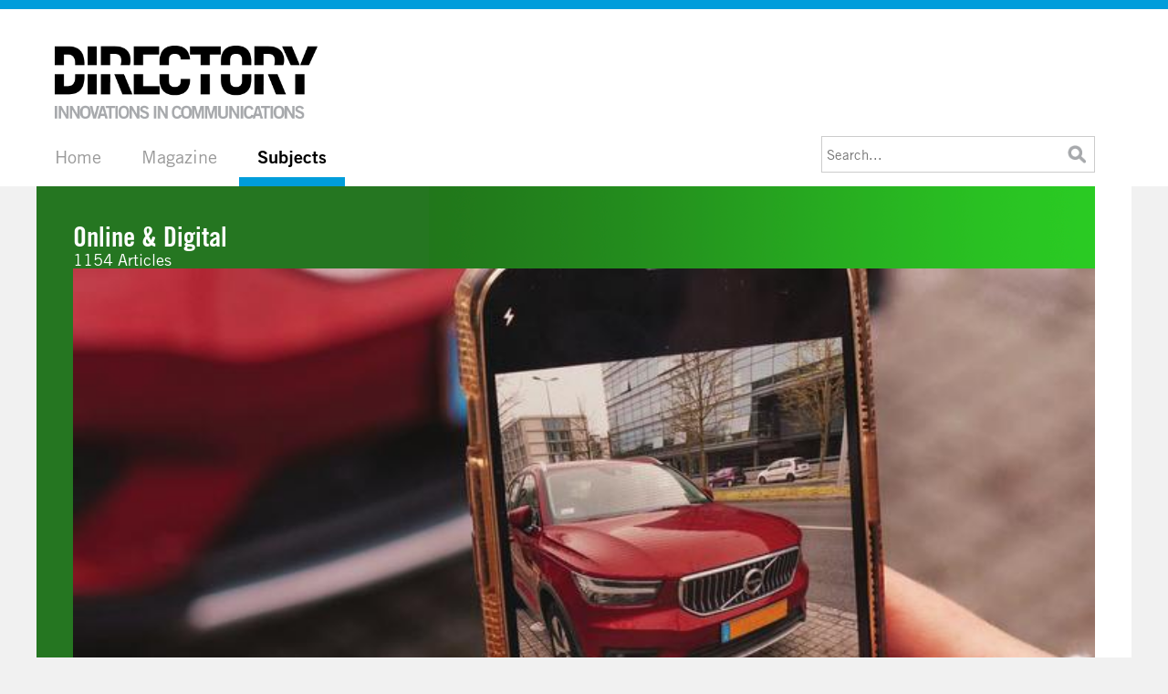

--- FILE ---
content_type: text/html;charset=UTF-8
request_url: https://www.directnewideas.com/subjects/?sid=29&StartRow=451
body_size: 6011
content:


<!DOCTYPE html>

<html lang="en">
<head>
	<meta http-equiv="Content-Type" content="text/html; charset=utf-8" />
	<link rel="shortcut icon" href="/favicon.ico" type="image/vnd.microsoft.icon" />
	<link rel="icon" href="/favicon.ico" type="image/x-icon" />
	<meta name="google-site-verification" content="0cghXC-BMsJPf9D1qiIQTcwniFXMRF3U6kJ7XiOLTk0" />
	<meta name="viewport" content="width=device-width, initial-scale=1" />
	<link href="//fast.fonts.net/cssapi/edc17c0a-e166-4c84-8a8c-084bc48672c5.css" rel="stylesheet" type="text/css" />
	<link href="//cdnjs.cloudflare.com/ajax/libs/fancybox/3.2.5/jquery.fancybox.min.css" rel="stylesheet" type="text/css" />
	<link href="/styles-v2.css?v=1.0.14.3176863" rel="stylesheet" type="text/css" />
	<script src="//ajax.googleapis.com/ajax/libs/jquery/2.2.4/jquery.min.js" type="text/javascript"></script>
	<script src="/jquery.slick.min.js" type="text/javascript"></script>
	<script src="//cdnjs.cloudflare.com/ajax/libs/fancybox/3.2.5/jquery.fancybox.min.js" type="text/javascript"></script>
	<script src="/javascript.js?v=1.0.14" type="text/javascript"></script>
	<script>/* 0 */</script>
<title>Online & Digital | Direct New Ideas</title></head> <body class="subjects">

<header>
	<div id="logo"><a href="/" title="Directory | Innovations in Communications">Directory | Innovations in Communications</a></div>
	<nav>
		<ul id="primary-nav">
			<li><a href="/" title="Home">Home</a></li>
			<li>
				<a href="/magazine/" title="Magazine">Magazine</a>
				<ul>
					<li><a href="/magazine/?current"><b>Current Issue</b></a></li>
					<li><a href="/magazine/?issues"><b>All Issues</b></a></li>
					
					
				</ul>
			</li>
			<li class="selected">
				<a href="/subjects/" title="Subjects">Subjects</a>
				<ul>
					<li><a href="/subjects/editorial/?sid=1815"><b>Editorial</b> (303)</a></li>
					<li><a href="/subjects/mail_and_door_drops/?sid=79"><b>Mail & Door Drops</b> (665)</a></li>
					<li><a href="/subjects/online_and_digital/?sid=29"><b>Online & Digital</b> (1154)</a></li>
					<li><a href="/subjects/outdoor_and_events/?sid=30"><b>Outdoor & Events</b> (598)</a></li>
					<li><a href="/subjects/integrated/?sid=76"><b>Integrated</b> (625)</a></li>
					<li><a href="/subjects/innovation/?sid=1825"><b>Innovation</b> (142)</a></li>
					<li><a href="/subjects/broadcast_press_and_inserts/?sid=61"><b>Broadcast, Press & Inserts</b> (177)</a></li>
					<li><a href="/subjects/mobile/?sid=1539"><b>Mobile</b> (33)</a></li>
					
				</ul>
			</li>
		</ul>
		<ul id="secondary-nav">
			
		</ul>
	</nav>
	
	<aside id="search">
		<form action="/search/" method="get" class="search-form">
			<input type="text" name="q" value="" placeholder="Search..." />
			<button type="submit">&nbsp;</button>
		</form>
	</aside>
	<a href="#" class="nav-trigger">Menu</a></div>
	<div id="mobile-nav"></div>
</header>

<main>
	<section>
		<div id="news">
	<div class="left_column">
		<div class="border s29">
			<div class="section">Online & Digital<br /><i>1154 Articles</i></div>
			<div class="main_image hasborder"><img src="https://assets.directnewideas.com/20159h.jpg" alt="" /><div class="gradient">&nbsp;</div></div>
			<div class="main_title">
				<h1>AI Car Recognition app</h1>
				<h2>FamousGrey, Dilbeek Belgium</h2>
				<p>Issue 62 | March 2022</p>
			</div>
		</div>
		<div id="news_posts">
			
				<a href="/magazine/leo_burnett_moscow_7_sides_of_euro/?id=2231">
					<div class="image"><img src="https://assets.directnewideas.com/12487p.jpg" alt="" /></div>
					<div class="title">
						<h2>7 sides of EURO</h2>
						<p><b>Leo Burnett Moscow</b><br />Issue 42 <i>|</i> March 2017</p>
					</div>
					<div class="description">During UEFA European Championships mass media usually cover only games and official results, but Euro is much more than that. It is fans, special food, humor, art, music and parties.</div>
					<div class="button">Read</div>
					
				</a>
				
				<a href="/magazine/bbdo_new_york_a_vote_for_good/?id=2196">
					<div class="image"><img src="https://assets.directnewideas.com/12255p.jpg" alt="" /></div>
					<div class="title">
						<h2>A Vote for Good</h2>
						<p><b>BBDO New York</b><br />Issue 42 <i>|</i> March 2017</p>
					</div>
					<div class="description">PEDIGREE®'s 'Feed the Good' campaign was based on the simple, yet universal insight that the lovable innocence of dogs makes us better people.</div>
					<div class="button">Read</div>
					
				</a>
				
				<a href="/magazine/amv_bbdo_london_aftermath/?id=2194">
					<div class="image"><img src="https://assets.directnewideas.com/12250p.jpg" alt="" /></div>
					<div class="title">
						<h2>Aftermath</h2>
						<p><b>AMV BBDO London</b><br />Issue 42 <i>|</i> March 2017</p>
					</div>
					<div class="description">Driving on country roads in the UK was regarded by drivers as harmless and 'fun', despite the fact 60% of road traffic fatalities happen on them.</div>
					<div class="button">Read</div>
					
				</a>
				
				<a href="/magazine/leo_burnett_tailor_made_art_from_within/?id=2232">
					<div class="image"><img src="https://assets.directnewideas.com/12493p.jpg" alt="" /></div>
					<div class="title">
						<h2>Art from within</h2>
						<p><b>Leo Burnett Tailor Made</b><br />Issue 42 <i>|</i> March 2017</p>
					</div>
					<div class="description">The Albert Einstein Hospital, one of the most prestigious hospitals in Brazil, was celebrating its 100th heart transplant.</div>
					<div class="button">Read</div>
					
				</a>
				
				<a href="/magazine/bbdo_new_york_artifier/?id=2195">
					<div class="image"><img src="https://assets.directnewideas.com/12251p.jpg" alt="" /></div>
					<div class="title">
						<h2>Artifier</h2>
						<p><b>BBDO New York</b><br />Issue 42 <i>|</i> March 2017</p>
					</div>
					<div class="description">Since 2010, Bombay Sapphire and the Rush Philanthropic Arts Foundation provided emerging artists with an international platform to showcase their work.</div>
					<div class="button">Read</div>
					
				</a>
				
				<a href="/magazine/proximity_london_emoji_up_a_gift/?id=2224">
					<div class="image"><img src="https://assets.directnewideas.com/12413p.jpg" alt="" /></div>
					<div class="title">
						<h2>Emoji Up A Gift</h2>
						<p><b>Proximity London</b><br />Issue 42 <i>|</i> March 2017</p>
					</div>
					<div class="description">Every year, ad agencies are compelled to navigate a sea of festive clichés for a brilliant creative idea that will earn praise and recognition from their clients – clients who are busy at the best of times, not least the frantic Christmas period.</div>
					<div class="button">Read</div>
					
				</a>
				
				<a href="/magazine/bbdo_new_york_evan/?id=2197">
					<div class="image"><img src="https://assets.directnewideas.com/12261p.jpg" alt="" /></div>
					<div class="title">
						<h2>Evan</h2>
						<p><b>BBDO New York</b><br />Issue 42 <i>|</i> March 2017</p>
					</div>
					<div class="description">On December 14th 2012, at Sandy Hook Elementary School in Connecticut, 20 year-old Adam Lanza shot dead 20 children and six of their teachers.</div>
					<div class="button">Read</div>
					
				</a>
				
				<a href="/magazine/_kestam_holst_ikea_retail_therapy/?id=2192">
					<div class="image"><img src="https://assets.directnewideas.com/12237p.jpg" alt="" /></div>
					<div class="title">
						<h2>IKEA Retail Therapy</h2>
						<p><b>Åkestam Holst</b><br />Issue 42 <i>|</i> March 2017</p>
					</div>
					<div class="description">IKEA liked to think that their products have all been inspired by how people live in the real world.</div>
					<div class="button">Read</div>
					
				</a>
				
				<a href="/magazine/mccann_new_york_keep_america_safe_toddlers_kill/?id=2223">
					<div class="image"><img src="https://assets.directnewideas.com/12404p.jpg" alt="" /></div>
					<div class="title">
						<h2>Keep America Safe Toddlers Kill</h2>
						<p><b>McCann New York</b><br />Issue 42 <i>|</i> March 2017</p>
					</div>
					<div class="description">In 1981, John Hinckley Jr. shot both President Ronald Reagan and his press secretary, James Brady.</div>
					<div class="button">Read</div>
					
				</a>
				
				<a href="/magazine/betc_paris_kids_these_days_still_want_to_become_journalists/?id=2228">
					<div class="image"><img src="https://assets.directnewideas.com/12461p.jpg" alt="" /></div>
					<div class="title">
						<h2>Kids these days still want to become journalists</h2>
						<p><b>BETC Paris</b><br />Issue 42 <i>|</i> March 2017</p>
					</div>
					<div class="description">74 Journalists were killed In 2016</div>
					<div class="button">Read</div>
					
				</a>
				
				<a href="/magazine/bbr_saatchi_and_saatchi_live_kill/?id=2198">
					<div class="image"><img src="https://assets.directnewideas.com/12267p.jpg" alt="" /></div>
					<div class="title">
						<h2>Live Kill</h2>
						<p><b>BBR Saatchi & Saatchi</b><br />Issue 42 <i>|</i> March 2017</p>
					</div>
					<div class="description">Not just texting while driving but even live broadcasting while at the wheel had become an international plague.</div>
					<div class="button">Read</div>
					
				</a>
				
				<a href="/magazine/garbergs_los_santos_pride/?id=2220">
					<div class="image"><img src="https://assets.directnewideas.com/12385p.jpg" alt="" /></div>
					<div class="title">
						<h2>Los Santos Pride</h2>
						<p><b>Garbergs</b><br />Issue 42 <i>|</i> March 2017</p>
					</div>
					<div class="description">Stockholm Pride, founded in 1998, had become the largest Pride festival in Scandinavia.</div>
					<div class="button">Read</div>
					
				</a>
				
				<a href="/magazine/famousgrey_mention_the_unmentioned/?id=2230">
					<div class="image"><img src="https://assets.directnewideas.com/12480p.jpg" alt="" /></div>
					<div class="title">
						<h2>Mention the unmentioned</h2>
						<p><b>FamousGrey</b><br />Issue 42 <i>|</i> March 2017</p>
					</div>
					<div class="description">The influx of migrants has been at the centre of political discussions for many months.</div>
					<div class="button">Read</div>
					
				</a>
				
				<a href="/magazine/360i_printers_in_concert/?id=2227">
					<div class="image"><img src="https://assets.directnewideas.com/12454p.jpg" alt="" /></div>
					<div class="title">
						<h2>Printers in Concert</h2>
						<p><b>360i</b><br />Issue 42 <i>|</i> March 2017</p>
					</div>
					<div class="description">In 2016, Canon imageCLASS launched a series of new printers designed for use in mid to large sized offices.</div>
					<div class="button">Read</div>
					
				</a>
				
				<a href="/magazine/mccann_worldgroup_romania_rombot/?id=2204">
					<div class="image"><img src="https://assets.directnewideas.com/12297p.jpg" alt="" /></div>
					<div class="title">
						<h2>Rombot</h2>
						<p><b>McCann Worldgroup Romania</b><br />Issue 42 <i>|</i> March 2017</p>
					</div>
					<div class="description">Over the years there had been negative global media coverage about Romanians, which, over time, had affected investment, tourism and even morale.</div>
					<div class="button">Read</div>
					
				</a>
				
				<a href="/magazine/impact_bbdo_dubai_skip_friday_13th/?id=2221">
					<div class="image"><img src="https://assets.directnewideas.com/12391p.jpg" alt="" /></div>
					<div class="title">
						<h2>Skip Friday 13th</h2>
						<p><b>Impact BBDO Dubai</b><br />Issue 42 <i>|</i> March 2017</p>
					</div>
					<div class="description">Loto Libanais wanted everyone to feel lucky. That way they would feel more inclined to play the lottery once a week.</div>
					<div class="button">Read</div>
					
				</a>
				
				<a href="/magazine/alma_ddb_spanish_lessons/?id=2193">
					<div class="image"><img src="https://assets.directnewideas.com/12243p.jpg" alt="" /></div>
					<div class="title">
						<h2>Spanish Lessons</h2>
						<p><b>ALMA DDB</b><br />Issue 42 <i>|</i> March 2017</p>
					</div>
					<div class="description">Netflix knew they had a hit with the thrilling Narcos series and wanted to build on that with Series Two.</div>
					<div class="button">Read</div>
					
				</a>
				
				<a href="/magazine/m_c_saatchi_abel_stamps_for_good/?id=2233">
					<div class="image"><img src="https://assets.directnewideas.com/12501p.jpg" alt="" /></div>
					<div class="title">
						<h2>Stamps For Good</h2>
						<p><b>M&C Saatchi Abel</b><br />Issue 42 <i>|</i> March 2017</p>
					</div>
					<div class="description">Stamps for Good is made up of ten virtual stamps (tiny pieces of art embedded in every email the subscriber sends), linked to ten different charities.</div>
					<div class="button">Read</div>
					
				</a>
				
				<a href="/magazine/impact_bbdo_dubai_stop_the_hunger_games/?id=2222">
					<div class="image"><img src="https://assets.directnewideas.com/12397p.jpg" alt="" /></div>
					<div class="title">
						<h2>Stop The Hunger Games</h2>
						<p><b>Impact BBDO Dubai</b><br />Issue 42 <i>|</i> March 2017</p>
					</div>
					<div class="description">Snickers® popular 'You're Not You When You're Hungry' platform had served as the bedrock to the brand's communication strategy for almost a decade.</div>
					<div class="button">Read</div>
					
				</a>
				
				<a href="/magazine/colenso_bbdo_the_annoying_lump/?id=2199">
					<div class="image"><img src="https://assets.directnewideas.com/12272p.jpg" alt="" /></div>
					<div class="title">
						<h2>The Annoying Lump</h2>
						<p><b>Colenso BBDO</b><br />Issue 42 <i>|</i> March 2017</p>
					</div>
					<div class="description">The ten-year survival rate for Breast Cancer is 92%, when the cancer is detected with a mammogram.</div>
					<div class="button">Read</div>
					
				</a>
				
				<a href="/magazine/_co_copenhagen_the_dna_journey/?id=2191">
					<div class="image"><img src="https://assets.directnewideas.com/12233p.jpg" alt="" /></div>
					<div class="title">
						<h2>The DNA Journey</h2>
						<p><b>& Co Copenhagen</b><br />Issue 42 <i>|</i> March 2017</p>
					</div>
					<div class="description">momondo launched a competition through Facebook and Twitter inviting people to share their DNA with the company.</div>
					<div class="button">Read</div>
					
				</a>
				
				<a href="/magazine/proximity_barcelona_the_doll_that_chose_to_drive/?id=2234">
					<div class="image"><img src="https://assets.directnewideas.com/12511p.jpg" alt="" /></div>
					<div class="title">
						<h2>The doll that chose to drive</h2>
						<p><b>Proximity Barcelona</b><br />Issue 42 <i>|</i> March 2017</p>
					</div>
					<div class="description">A social campaign has been launched by Audi Spain and Proximity Barcelona for the Christmas season, whose aim is to remove gender discrimination from driving and toys.</div>
					<div class="button">Read</div>
					
				</a>
				
				<a href="/magazine/dentsu_webchutney_the_dyslexic_captcha/?id=2229">
					<div class="image"><img src="https://assets.directnewideas.com/12473p.jpg" alt="" /></div>
					<div class="title">
						<h2>The Dyslexic Captcha</h2>
						<p><b>Dentsu Webchutney</b><br />Issue 42 <i>|</i> March 2017</p>
					</div>
					<div class="description">Jaslok Hospital is helping parents decode dyslexia with a captcha innovation.</div>
					<div class="button">Read</div>
					
				</a>
				
				<a href="/magazine/fcb_new_zealand_the_swim_reaper/?id=2219">
					<div class="image"><img src="https://assets.directnewideas.com/12378p.jpg" alt="" /></div>
					<div class="title">
						<h2>The Swim Reaper</h2>
						<p><b>FCB New Zealand</b><br />Issue 42 <i>|</i> March 2017</p>
					</div>
					<div class="description">Young males, 16-24 years-old, disproportionately make up more than one third of preventable drownings in New Zealand.</div>
					<div class="button">Read</div>
					
				</a>
				
				<a href="/magazine/fcb_new_zealand_4gredline/?id=2161">
					<div class="image"><img src="https://assets.directnewideas.com/12010p.jpg" alt="" /></div>
					<div class="title">
						<h2>#4GREDLINE</h2>
						<p><b>FCB New Zealand</b><br />Issue 41 <i>|</i> December 2016</p>
					</div>
					<div class="description">Vodafone challenged FCB to showcase their 4G mobile network in a fresh way, which would lift reliability perceptions.</div>
					<div class="button">Read</div>
					
				</a>
				
				<a href="/magazine/bbdo_new_york_bacardi_incognito_tickets/?id=2137">
					<div class="image"><img src="https://assets.directnewideas.com/11875p.jpg" alt="" /></div>
					<div class="title">
						<h2>Bacardi Incognito Tickets</h2>
						<p><b>BBDO New York</b><br />Issue 41 <i>|</i> December 2016</p>
					</div>
					<div class="description">In 2016 Bacardi faced the same problem as every other major brand: they needed to reach a young tech-savvy audience that used ad blockers and private browser settings to keep their privacy online.</div>
					<div class="button">Read</div>
					
				</a>
				
				<a href="/magazine/escala_colcci_party_all_the_time/?id=2159">
					<div class="image"><img src="https://assets.directnewideas.com/11998p.jpg" alt="" /></div>
					<div class="title">
						<h2>Colcci Party all the time</h2>
						<p><b>Escala</b><br />Issue 41 <i>|</i> December 2016</p>
					</div>
					<div class="description">To launch their spring/summer collection for 2017, Colcci tapped into youth culture for their brand proposition, "Party all the time".</div>
					<div class="button">Read</div>
					
				</a>
				
				<a href="/magazine/shackleton_do_you_believe_in_fate/?id=2174">
					<div class="image"><img src="https://assets.directnewideas.com/12108p.jpg" alt="" /></div>
					<div class="title">
						<h2>Do you believe in fate?</h2>
						<p><b>Shackleton</b><br />Issue 41 <i>|</i> December 2016</p>
					</div>
					<div class="description">The Spanish National Lottery, in partnership with Shackleton, has rolled out a new campaign that continues to build on the "It doesn't get any bigger" concept launched last year.</div>
					<div class="button">Read</div>
					
				</a>
				
				<a href="/magazine/edelman_deportivo_for_sofia/?id=2168">
					<div class="image"><img src="https://assets.directnewideas.com/12050p.jpg" alt="" /></div>
					<div class="title">
						<h2>For Sofia</h2>
						<p><b>Edelman Deportivo</b><br />Issue 41 <i>|</i> December 2016</p>
					</div>
					<div class="description">Swedes appeared to be able to cope with just one issue at a time.</div>
					<div class="button">Read</div>
					
				</a>
				
				<a href="/magazine/chi_partners_fx_star/?id=2140">
					<div class="image"><img src="https://assets.directnewideas.com/11892p.jpg" alt="" /></div>
					<div class="title">
						<h2>FX Star</h2>
						<p><b>CHI&Partners</b><br />Issue 41 <i>|</i> December 2016</p>
					</div>
					<div class="description">TalkTalk had sponsored the UK's hit TV show "The X Factor" for ten years. Its user-generated idents campaigns had become very popular.</div>
					<div class="button">Read</div>
					
				</a>
				
		</div>
		<div id="nextprev"><span class="selected"><a href="/subjects/?sid=29&amp;StartRow=421">&lt;</a></span> | <span class="selected"><a href="/subjects/?sid=29&amp;StartRow=91">4</a></span> | <span class="selected"><a href="/subjects/?sid=29&amp;StartRow=121">5</a></span> | <span class="selected"><a href="/subjects/?sid=29&amp;StartRow=151">6</a></span> | <span class="selected"><a href="/subjects/?sid=29&amp;StartRow=181">7</a></span> | <span class="selected"><a href="/subjects/?sid=29&amp;StartRow=211">8</a></span> | <span class="selected"><a href="/subjects/?sid=29&amp;StartRow=241">9</a></span> | <span class="selected"><a href="/subjects/?sid=29&amp;StartRow=271">10</a></span> | <span class="selected"><a href="/subjects/?sid=29&amp;StartRow=301">11</a></span> | <span class="selected"><a href="/subjects/?sid=29&amp;StartRow=331">12</a></span> | <span class="selected"><a href="/subjects/?sid=29&amp;StartRow=361">13</a></span> | <span class="selected"><a href="/subjects/?sid=29&amp;StartRow=391">14</a></span> | <span class="selected"><a href="/subjects/?sid=29&amp;StartRow=421">15</a></span> | <span class="disabled">16</span> | <span class="selected"><a href="/subjects/?sid=29&amp;StartRow=481">17</a></span> | <span class="selected"><a href="/subjects/?sid=29&amp;StartRow=511">18</a></span> | <span class="selected"><a href="/subjects/?sid=29&amp;StartRow=541">19</a></span> | <span class="selected"><a href="/subjects/?sid=29&amp;StartRow=571">20</a></span> | <span class="selected"><a href="/subjects/?sid=29&amp;StartRow=601">21</a></span> | <span class="selected"><a href="/subjects/?sid=29&amp;StartRow=631">22</a></span> | <span class="selected"><a href="/subjects/?sid=29&amp;StartRow=661">23</a></span> | <span class="selected"><a href="/subjects/?sid=29&amp;StartRow=691">24</a></span> | <span class="selected"><a href="/subjects/?sid=29&amp;StartRow=721">25</a></span> | <span class="selected"><a href="/subjects/?sid=29&amp;StartRow=751">26</a></span> | <span class="selected"><a href="/subjects/?sid=29&amp;StartRow=781">27</a></span> | <span class="selected"><a href="/subjects/?sid=29&amp;StartRow=811">28</a></span> | <span class="selected"><a href="/subjects/?sid=29&amp;StartRow=481">&gt;</a></span></div>
	</div>
</div>
<div class="clear"></div>

<script type="text/javascript">
$(document).ready(function(){
	formatResults();
	$("#IssueSelector").change(function(){ document.location.href="/magazine/?iid="+$(this).val(); });
});
</script>

		<div class="clear"></div>
	</section>
</main>

<footer>
	<div class="left">&copy; 2026 Direct New Ideas. All rights reserved. <a href="/cdn-cgi/l/email-protection#0861666e67486c617a6d6b7c666d7f616c6d697b266b6765"><span class="__cf_email__" data-cfemail="fd94939b92bd99948f989e8993988a9499989c8ed39e9290">[email&#160;protected]</span></a></div>
	<div class="right">Phone +44 (0)7946 707 992</div>
	<div class="clear"></div>
</footer>

<script data-cfasync="false" src="/cdn-cgi/scripts/5c5dd728/cloudflare-static/email-decode.min.js"></script><script type="text/javascript">
function toggleMenu(){
	$("#mobile-nav").toggle();
}
sfHover=function(){
	var sfEls=document.getElementById("primary-nav").getElementsByTagName("LI");
	for(var i=0;i<sfEls.length;i++){
		sfEls[i].onmouseover=function(){
			this.className+=" sfhover";
		}
		sfEls[i].onmouseout=function(){
			this.className=this.className.replace(new RegExp(" sfhover\\b"),"");
		}
	}
}
$("document").ready(function(){
	sfHover();
	$(".rotations").slick({infinite:true,slidesToScroll:1,autoplay:true,autoplaySpeed:3000,dots:true,arrows:false});
	$("a.nav-trigger").on("click", function(e){
		e.preventDefault();
		toggleMenu();
	});
	$("#mobile-nav").html($("#search").html()).append($("header nav").html()).append($("#login").html());
});
</script>

<!-- Google tag (gtag.js) -->
<script async src="https://www.googletagmanager.com/gtag/js?id=G-B8V2BYSCDV"></script>
<script>
window.dataLayer = window.dataLayer || [];
function gtag(){dataLayer.push(arguments);}
gtag('js', new Date());
gtag('config', 'G-B8V2BYSCDV');
</script>



<script defer src="https://static.cloudflareinsights.com/beacon.min.js/vcd15cbe7772f49c399c6a5babf22c1241717689176015" integrity="sha512-ZpsOmlRQV6y907TI0dKBHq9Md29nnaEIPlkf84rnaERnq6zvWvPUqr2ft8M1aS28oN72PdrCzSjY4U6VaAw1EQ==" data-cf-beacon='{"version":"2024.11.0","token":"36a6b1558df04ad7b0b040a1185e0925","r":1,"server_timing":{"name":{"cfCacheStatus":true,"cfEdge":true,"cfExtPri":true,"cfL4":true,"cfOrigin":true,"cfSpeedBrain":true},"location_startswith":null}}' crossorigin="anonymous"></script>
</body>
</html>

